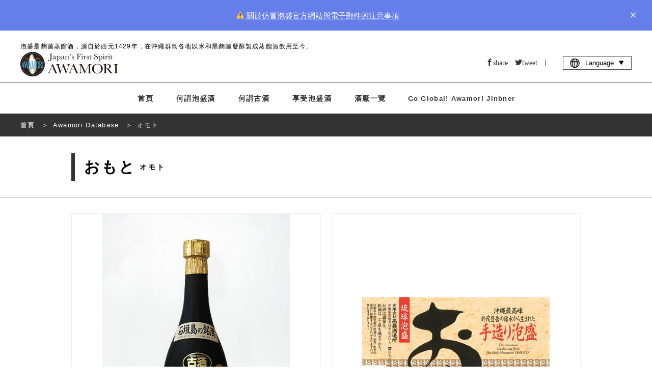

--- FILE ---
content_type: text/html; charset=UTF-8
request_url: https://okinawa-awamori.or.jp/products/823/?lang=tc
body_size: 10240
content:
<!DOCTYPE html>


<html lang="zh-TW" prefix="og: http://ogp.me/ns#">

<head><!-- header -->
  <!-- Google Tag Manager -->
  <script>
    (function(w, d, s, l, i) {
      w[l] = w[l] || [];
      w[l].push({
        'gtm.start': new Date().getTime(),
        event: 'gtm.js'
      });
      var f = d.getElementsByTagName(s)[0],
        j = d.createElement(s),
        dl = l != 'dataLayer' ? '&l=' + l : '';
      j.async = true;
      j.src =
        'https://www.googletagmanager.com/gtm.js?id=' + i + dl;
      f.parentNode.insertBefore(j, f);
    })(window, document, 'script', 'dataLayer', 'GTM-5ZF5D89');
  </script>
  <!-- End Google Tag Manager -->
  <!-- GA adop.okinawa 2019.07.30 -->
  <meta charset="UTF-8">
      <link rel="shortcut icon" href="/wp-content/themes/awamori/assets/images/common/favicon.ico?2024" type="image/x-icon">
  
    <!--alternate links-->
  <link rel=”canonical” href="/url/products/823/">
  <link rel="alternate" hreflang="x-default" href="https://okinawa-awamori.or.jp/products/823/">
  <link rel="alternate" hreflang="en" href="https://okinawa-awamori.or.jp/products/823/?lang=en">
  <link rel="alternate" hreflang="ko" href="https://okinawa-awamori.or.jp/products/823/?lang=ko">
  <link rel="alternate" hreflang="th" href="https://okinawa-awamori.or.jp/products/823/?lang=th">
  <link rel="alternate" hreflang="zh-Hant" href="https://okinawa-awamori.or.jp/products/823/lang=tc">
  <link rel="alternate" hreflang="zh-Hans" href="https://okinawa-awamori.or.jp/products/823/?lang=cn">



      <meta name="viewport" content="width=1280">
    <!--Site Desc-->
<title>琉球泡盛酒 ||  Awamori Database |   </title>
<meta name="description" content=" | 琉球泡盛酒 | Awamori Database泡盛酒趣味知識入口網站 " />
<meta property="og:title" content=" Awamori Database |   | 琉球泡盛酒"/>
<meta property="og:type" content="article"/>
<meta property="og:description" content=" | 琉球泡盛酒 | Awamori Database泡盛酒趣味知識入口網站 "/>
<meta property="og:site_name" content="琉球泡盛酒"/>
<meta property="og:image" content="https://okinawa-awamori.or.jp/wp-content/themes/awamori/assets/images/common/no-image-w.png"/>
<meta property="og:url" content="Array"/>
<meta property="og:updated_time" content="2019-02-04 02:44:19"/>
<meta name="copyright" content="沖繩酒廠公會">




<!--
<link rel="icon" type="shortcut icon" href="/favicon.ico">
<link rel="apple-touch-icon" sizes="" href="">
-->

<!--CSS-->
<link rel="stylesheet" type="text/css" href="/wp-content/themes/awamori/assets/css/reset.css" media="all">
<link rel="stylesheet" type="text/css" href="/wp-content/themes/awamori/assets/css/common.css" media="all">
<link rel="stylesheet" type="text/css" href="/wp-content/themes/awamori/assets/css/flex.css" media="all">
<link rel="stylesheet" type="text/css" href="/wp-content/themes/awamori/assets/css/style.css?20250619" media="all">
<link rel="stylesheet" type="text/css" href="/wp-content/themes/awamori/assets/css/add.css?2024" media="all">
	<link rel="stylesheet" type="text/css" href="/wp-content/themes/awamori/assets/css/mt-lang.css?2020-04-7" media="all">
  <script>(function(html){html.className = html.className.replace(/\bno-js\b/,'js')})(document.documentElement);</script>
<title>おもと &#8211; 泡盛百科</title>
<meta name='robots' content='max-image-preview:large' />
<link rel='dns-prefetch' href='//fonts.googleapis.com' />
<link href='https://fonts.gstatic.com' crossorigin rel='preconnect' />
<link rel="alternate" type="application/rss+xml" title="泡盛百科 &raquo; Feed" href="/feed/" />
<link rel="alternate" type="application/rss+xml" title="泡盛百科 &raquo; Comments Feed" href="/comments/feed/" />
<script type="text/javascript">
window._wpemojiSettings = {"baseUrl":"https:\/\/s.w.org\/images\/core\/emoji\/14.0.0\/72x72\/","ext":".png","svgUrl":"https:\/\/s.w.org\/images\/core\/emoji\/14.0.0\/svg\/","svgExt":".svg","source":{"concatemoji":"https:\/\/okinawa-awamori.or.jp\/wp-includes\/js\/wp-emoji-release.min.js?ver=6.2.8"}};
/*! This file is auto-generated */
!function(e,a,t){var n,r,o,i=a.createElement("canvas"),p=i.getContext&&i.getContext("2d");function s(e,t){p.clearRect(0,0,i.width,i.height),p.fillText(e,0,0);e=i.toDataURL();return p.clearRect(0,0,i.width,i.height),p.fillText(t,0,0),e===i.toDataURL()}function c(e){var t=a.createElement("script");t.src=e,t.defer=t.type="text/javascript",a.getElementsByTagName("head")[0].appendChild(t)}for(o=Array("flag","emoji"),t.supports={everything:!0,everythingExceptFlag:!0},r=0;r<o.length;r++)t.supports[o[r]]=function(e){if(p&&p.fillText)switch(p.textBaseline="top",p.font="600 32px Arial",e){case"flag":return s("\ud83c\udff3\ufe0f\u200d\u26a7\ufe0f","\ud83c\udff3\ufe0f\u200b\u26a7\ufe0f")?!1:!s("\ud83c\uddfa\ud83c\uddf3","\ud83c\uddfa\u200b\ud83c\uddf3")&&!s("\ud83c\udff4\udb40\udc67\udb40\udc62\udb40\udc65\udb40\udc6e\udb40\udc67\udb40\udc7f","\ud83c\udff4\u200b\udb40\udc67\u200b\udb40\udc62\u200b\udb40\udc65\u200b\udb40\udc6e\u200b\udb40\udc67\u200b\udb40\udc7f");case"emoji":return!s("\ud83e\udef1\ud83c\udffb\u200d\ud83e\udef2\ud83c\udfff","\ud83e\udef1\ud83c\udffb\u200b\ud83e\udef2\ud83c\udfff")}return!1}(o[r]),t.supports.everything=t.supports.everything&&t.supports[o[r]],"flag"!==o[r]&&(t.supports.everythingExceptFlag=t.supports.everythingExceptFlag&&t.supports[o[r]]);t.supports.everythingExceptFlag=t.supports.everythingExceptFlag&&!t.supports.flag,t.DOMReady=!1,t.readyCallback=function(){t.DOMReady=!0},t.supports.everything||(n=function(){t.readyCallback()},a.addEventListener?(a.addEventListener("DOMContentLoaded",n,!1),e.addEventListener("load",n,!1)):(e.attachEvent("onload",n),a.attachEvent("onreadystatechange",function(){"complete"===a.readyState&&t.readyCallback()})),(e=t.source||{}).concatemoji?c(e.concatemoji):e.wpemoji&&e.twemoji&&(c(e.twemoji),c(e.wpemoji)))}(window,document,window._wpemojiSettings);
</script>
<style type="text/css">
img.wp-smiley,
img.emoji {
	display: inline !important;
	border: none !important;
	box-shadow: none !important;
	height: 1em !important;
	width: 1em !important;
	margin: 0 0.07em !important;
	vertical-align: -0.1em !important;
	background: none !important;
	padding: 0 !important;
}
</style>
	<link rel='stylesheet' id='wp-block-library-css' href="/wp-includes/css/dist/block-library/style.min.css?ver=6.2.8" type='text/css' media='all' />
<link rel='stylesheet' id='classic-theme-styles-css' href="/wp-includes/css/classic-themes.min.css?ver=6.2.8" type='text/css' media='all' />
<style id='global-styles-inline-css' type='text/css'>
body{--wp--preset--color--black: #000000;--wp--preset--color--cyan-bluish-gray: #abb8c3;--wp--preset--color--white: #ffffff;--wp--preset--color--pale-pink: #f78da7;--wp--preset--color--vivid-red: #cf2e2e;--wp--preset--color--luminous-vivid-orange: #ff6900;--wp--preset--color--luminous-vivid-amber: #fcb900;--wp--preset--color--light-green-cyan: #7bdcb5;--wp--preset--color--vivid-green-cyan: #00d084;--wp--preset--color--pale-cyan-blue: #8ed1fc;--wp--preset--color--vivid-cyan-blue: #0693e3;--wp--preset--color--vivid-purple: #9b51e0;--wp--preset--gradient--vivid-cyan-blue-to-vivid-purple: linear-gradient(135deg,rgba(6,147,227,1) 0%,rgb(155,81,224) 100%);--wp--preset--gradient--light-green-cyan-to-vivid-green-cyan: linear-gradient(135deg,rgb(122,220,180) 0%,rgb(0,208,130) 100%);--wp--preset--gradient--luminous-vivid-amber-to-luminous-vivid-orange: linear-gradient(135deg,rgba(252,185,0,1) 0%,rgba(255,105,0,1) 100%);--wp--preset--gradient--luminous-vivid-orange-to-vivid-red: linear-gradient(135deg,rgba(255,105,0,1) 0%,rgb(207,46,46) 100%);--wp--preset--gradient--very-light-gray-to-cyan-bluish-gray: linear-gradient(135deg,rgb(238,238,238) 0%,rgb(169,184,195) 100%);--wp--preset--gradient--cool-to-warm-spectrum: linear-gradient(135deg,rgb(74,234,220) 0%,rgb(151,120,209) 20%,rgb(207,42,186) 40%,rgb(238,44,130) 60%,rgb(251,105,98) 80%,rgb(254,248,76) 100%);--wp--preset--gradient--blush-light-purple: linear-gradient(135deg,rgb(255,206,236) 0%,rgb(152,150,240) 100%);--wp--preset--gradient--blush-bordeaux: linear-gradient(135deg,rgb(254,205,165) 0%,rgb(254,45,45) 50%,rgb(107,0,62) 100%);--wp--preset--gradient--luminous-dusk: linear-gradient(135deg,rgb(255,203,112) 0%,rgb(199,81,192) 50%,rgb(65,88,208) 100%);--wp--preset--gradient--pale-ocean: linear-gradient(135deg,rgb(255,245,203) 0%,rgb(182,227,212) 50%,rgb(51,167,181) 100%);--wp--preset--gradient--electric-grass: linear-gradient(135deg,rgb(202,248,128) 0%,rgb(113,206,126) 100%);--wp--preset--gradient--midnight: linear-gradient(135deg,rgb(2,3,129) 0%,rgb(40,116,252) 100%);--wp--preset--duotone--dark-grayscale: url('#wp-duotone-dark-grayscale');--wp--preset--duotone--grayscale: url('#wp-duotone-grayscale');--wp--preset--duotone--purple-yellow: url('#wp-duotone-purple-yellow');--wp--preset--duotone--blue-red: url('#wp-duotone-blue-red');--wp--preset--duotone--midnight: url('#wp-duotone-midnight');--wp--preset--duotone--magenta-yellow: url('#wp-duotone-magenta-yellow');--wp--preset--duotone--purple-green: url('#wp-duotone-purple-green');--wp--preset--duotone--blue-orange: url('#wp-duotone-blue-orange');--wp--preset--font-size--small: 13px;--wp--preset--font-size--medium: 20px;--wp--preset--font-size--large: 36px;--wp--preset--font-size--x-large: 42px;--wp--preset--spacing--20: 0.44rem;--wp--preset--spacing--30: 0.67rem;--wp--preset--spacing--40: 1rem;--wp--preset--spacing--50: 1.5rem;--wp--preset--spacing--60: 2.25rem;--wp--preset--spacing--70: 3.38rem;--wp--preset--spacing--80: 5.06rem;--wp--preset--shadow--natural: 6px 6px 9px rgba(0, 0, 0, 0.2);--wp--preset--shadow--deep: 12px 12px 50px rgba(0, 0, 0, 0.4);--wp--preset--shadow--sharp: 6px 6px 0px rgba(0, 0, 0, 0.2);--wp--preset--shadow--outlined: 6px 6px 0px -3px rgba(255, 255, 255, 1), 6px 6px rgba(0, 0, 0, 1);--wp--preset--shadow--crisp: 6px 6px 0px rgba(0, 0, 0, 1);}:where(.is-layout-flex){gap: 0.5em;}body .is-layout-flow > .alignleft{float: left;margin-inline-start: 0;margin-inline-end: 2em;}body .is-layout-flow > .alignright{float: right;margin-inline-start: 2em;margin-inline-end: 0;}body .is-layout-flow > .aligncenter{margin-left: auto !important;margin-right: auto !important;}body .is-layout-constrained > .alignleft{float: left;margin-inline-start: 0;margin-inline-end: 2em;}body .is-layout-constrained > .alignright{float: right;margin-inline-start: 2em;margin-inline-end: 0;}body .is-layout-constrained > .aligncenter{margin-left: auto !important;margin-right: auto !important;}body .is-layout-constrained > :where(:not(.alignleft):not(.alignright):not(.alignfull)){max-width: var(--wp--style--global--content-size);margin-left: auto !important;margin-right: auto !important;}body .is-layout-constrained > .alignwide{max-width: var(--wp--style--global--wide-size);}body .is-layout-flex{display: flex;}body .is-layout-flex{flex-wrap: wrap;align-items: center;}body .is-layout-flex > *{margin: 0;}:where(.wp-block-columns.is-layout-flex){gap: 2em;}.has-black-color{color: var(--wp--preset--color--black) !important;}.has-cyan-bluish-gray-color{color: var(--wp--preset--color--cyan-bluish-gray) !important;}.has-white-color{color: var(--wp--preset--color--white) !important;}.has-pale-pink-color{color: var(--wp--preset--color--pale-pink) !important;}.has-vivid-red-color{color: var(--wp--preset--color--vivid-red) !important;}.has-luminous-vivid-orange-color{color: var(--wp--preset--color--luminous-vivid-orange) !important;}.has-luminous-vivid-amber-color{color: var(--wp--preset--color--luminous-vivid-amber) !important;}.has-light-green-cyan-color{color: var(--wp--preset--color--light-green-cyan) !important;}.has-vivid-green-cyan-color{color: var(--wp--preset--color--vivid-green-cyan) !important;}.has-pale-cyan-blue-color{color: var(--wp--preset--color--pale-cyan-blue) !important;}.has-vivid-cyan-blue-color{color: var(--wp--preset--color--vivid-cyan-blue) !important;}.has-vivid-purple-color{color: var(--wp--preset--color--vivid-purple) !important;}.has-black-background-color{background-color: var(--wp--preset--color--black) !important;}.has-cyan-bluish-gray-background-color{background-color: var(--wp--preset--color--cyan-bluish-gray) !important;}.has-white-background-color{background-color: var(--wp--preset--color--white) !important;}.has-pale-pink-background-color{background-color: var(--wp--preset--color--pale-pink) !important;}.has-vivid-red-background-color{background-color: var(--wp--preset--color--vivid-red) !important;}.has-luminous-vivid-orange-background-color{background-color: var(--wp--preset--color--luminous-vivid-orange) !important;}.has-luminous-vivid-amber-background-color{background-color: var(--wp--preset--color--luminous-vivid-amber) !important;}.has-light-green-cyan-background-color{background-color: var(--wp--preset--color--light-green-cyan) !important;}.has-vivid-green-cyan-background-color{background-color: var(--wp--preset--color--vivid-green-cyan) !important;}.has-pale-cyan-blue-background-color{background-color: var(--wp--preset--color--pale-cyan-blue) !important;}.has-vivid-cyan-blue-background-color{background-color: var(--wp--preset--color--vivid-cyan-blue) !important;}.has-vivid-purple-background-color{background-color: var(--wp--preset--color--vivid-purple) !important;}.has-black-border-color{border-color: var(--wp--preset--color--black) !important;}.has-cyan-bluish-gray-border-color{border-color: var(--wp--preset--color--cyan-bluish-gray) !important;}.has-white-border-color{border-color: var(--wp--preset--color--white) !important;}.has-pale-pink-border-color{border-color: var(--wp--preset--color--pale-pink) !important;}.has-vivid-red-border-color{border-color: var(--wp--preset--color--vivid-red) !important;}.has-luminous-vivid-orange-border-color{border-color: var(--wp--preset--color--luminous-vivid-orange) !important;}.has-luminous-vivid-amber-border-color{border-color: var(--wp--preset--color--luminous-vivid-amber) !important;}.has-light-green-cyan-border-color{border-color: var(--wp--preset--color--light-green-cyan) !important;}.has-vivid-green-cyan-border-color{border-color: var(--wp--preset--color--vivid-green-cyan) !important;}.has-pale-cyan-blue-border-color{border-color: var(--wp--preset--color--pale-cyan-blue) !important;}.has-vivid-cyan-blue-border-color{border-color: var(--wp--preset--color--vivid-cyan-blue) !important;}.has-vivid-purple-border-color{border-color: var(--wp--preset--color--vivid-purple) !important;}.has-vivid-cyan-blue-to-vivid-purple-gradient-background{background: var(--wp--preset--gradient--vivid-cyan-blue-to-vivid-purple) !important;}.has-light-green-cyan-to-vivid-green-cyan-gradient-background{background: var(--wp--preset--gradient--light-green-cyan-to-vivid-green-cyan) !important;}.has-luminous-vivid-amber-to-luminous-vivid-orange-gradient-background{background: var(--wp--preset--gradient--luminous-vivid-amber-to-luminous-vivid-orange) !important;}.has-luminous-vivid-orange-to-vivid-red-gradient-background{background: var(--wp--preset--gradient--luminous-vivid-orange-to-vivid-red) !important;}.has-very-light-gray-to-cyan-bluish-gray-gradient-background{background: var(--wp--preset--gradient--very-light-gray-to-cyan-bluish-gray) !important;}.has-cool-to-warm-spectrum-gradient-background{background: var(--wp--preset--gradient--cool-to-warm-spectrum) !important;}.has-blush-light-purple-gradient-background{background: var(--wp--preset--gradient--blush-light-purple) !important;}.has-blush-bordeaux-gradient-background{background: var(--wp--preset--gradient--blush-bordeaux) !important;}.has-luminous-dusk-gradient-background{background: var(--wp--preset--gradient--luminous-dusk) !important;}.has-pale-ocean-gradient-background{background: var(--wp--preset--gradient--pale-ocean) !important;}.has-electric-grass-gradient-background{background: var(--wp--preset--gradient--electric-grass) !important;}.has-midnight-gradient-background{background: var(--wp--preset--gradient--midnight) !important;}.has-small-font-size{font-size: var(--wp--preset--font-size--small) !important;}.has-medium-font-size{font-size: var(--wp--preset--font-size--medium) !important;}.has-large-font-size{font-size: var(--wp--preset--font-size--large) !important;}.has-x-large-font-size{font-size: var(--wp--preset--font-size--x-large) !important;}
.wp-block-navigation a:where(:not(.wp-element-button)){color: inherit;}
:where(.wp-block-columns.is-layout-flex){gap: 2em;}
.wp-block-pullquote{font-size: 1.5em;line-height: 1.6;}
</style>
<link rel='stylesheet' id='twentyseventeen-fonts-css' href='https://fonts.googleapis.com/css?family=Libre+Franklin%3A300%2C300i%2C400%2C400i%2C600%2C600i%2C800%2C800i&#038;subset=latin%2Clatin-ext' type='text/css' media='all' />
<link rel='stylesheet' id='twentyseventeen-style-css' href="/wp-content/themes/awamori/style.css?ver=6.2.8" type='text/css' media='all' />
<!--[if lt IE 9]>
<link rel='stylesheet' id='twentyseventeen-ie8-css' href="/wp-content/themes/awamori/assets/css/ie8.css?ver=1.0" type='text/css' media='all' />
<![endif]-->
<!--[if lt IE 9]>
<script type='text/javascript' src="/wp-content/themes/awamori/assets/js/html5.js?ver=3.7.3" id='html5-js'></script>
<![endif]-->
<script type='text/javascript' src="/wp-includes/js/jquery/jquery.min.js?ver=3.6.4" id='jquery-core-js'></script>
<script type='text/javascript' src="/wp-includes/js/jquery/jquery-migrate.min.js?ver=3.4.0" id='jquery-migrate-js'></script>
<link rel="https://api.w.org/" href="/wp-json/" /><link rel="EditURI" type="application/rsd+xml" title="RSD" href="/xmlrpc.php?rsd" />
<link rel="wlwmanifest" type="application/wlwmanifest+xml" href="/wp-includes/wlwmanifest.xml" />
<meta name="generator" content="WordPress 6.2.8" />
<link rel="canonical" href="https://okinawa-awamori.or.jp/products/823/" />
<link rel='shortlink' href="https://okinawa-awamori.or.jp/?p=3870" />
<link rel="alternate" type="application/json+oembed" href="/wp-json/oembed/1.0/embed?url=https%3A%2F%2Fokinawa-awamori.or.jp%2Fproducts%2F823%2F" />
<link rel="alternate" type="text/xml+oembed" href="/wp-json/oembed/1.0/embed?url=https%3A%2F%2Fokinawa-awamori.or.jp%2Fproducts%2F823%2F&#038;format=xml" />
<style type="text/css">.recentcomments a{display:inline !important;padding:0 !important;margin:0 !important;}</style></head>

<body id="body">
  <!-- Google Tag Manager (noscript) -->
  <noscript><iframe src="https://www.googletagmanager.com/ns.html?id=GTM-5ZF5D89" height="0" width="0" style="display:none;visibility:hidden"></iframe></noscript>
  <!-- End Google Tag Manager (noscript) -->
  <!----><style>
    body.banner-visible {
        padding-top: 60px;
        margin-top: -60px;
    }

    body.banner-visible.zero {
        margin-top: 0;
        padding-top: 0;
        transition: padding 0.3s ease;
    }

    .top-banner {
        /* background: linear-gradient(135deg, #667eea 0%, #764ba2 100%); */
        background-color: #667eea;
        color: white;
        padding: 18px 20px;
        display: flex;
        align-items: center;
        justify-content: space-between;
        z-index: 1000;
        transform: translateY(0);
        transition: transform 0.3s ease;
    }

    .top-banner.hidden {
        position: fixed;
        top: 0;
        left: 0;
        right: 0;
        transform: translateY(-100%);
    }

    .banner-content {
        display: flex;
        align-items: center;
        justify-content: center;
        gap: 20px;
        flex: 1;
    }

    .banner-text {
        font-size: 15px;
        line-height: 1.4;
    }

    .banner-text a {
        color: #fff;
        text-decoration: underline;
    }

    .close-btn {
        background: none;
        border: none;
        color: white;
        font-size: 24px;
        cursor: pointer;
        padding: 0 10px;
        line-height: 1;
        opacity: 0.8;
        transition: opacity 0.2s;
    }

    .close-btn:hover {
        opacity: 1;
    }

    @media (max-width: 768px) {
        .banner-content {
            flex-direction: column;
            align-items: flex-start;
            gap: 12px;
        }

        .banner-text {
            font-size: 14px;
        }

        body.banner-visible {
            /* padding-top: 100px; */
        }
    }
</style>
        <div id="topBanner" class="top-banner" style="display: none;">
            <div class="banner-content">
                <span class="banner-text"><a href="/pickup/7654/">⚠️ 關於仿冒泡盛官方網站與電子郵件的注意事項</a></span>
            </div>
            <button class="close-btn" onclick="closeBanner()" aria-label="close">×</button>
        </div>

<script>
    // ページ読み込み時の処理
    window.addEventListener('DOMContentLoaded', function() {
        if (sessionStorage.getItem('bannerClosed') !== 'true') {
            showBanner();
        }
    });

    function showBanner() {
        const banner = document.getElementById('topBanner');
        const body = document.body;

        banner.style.display = 'flex';
        banner.classList.remove('hidden');
        body.classList.add('banner-visible');
    }

    function closeBanner() {
        const banner = document.getElementById('topBanner');
        const body = document.body;

        banner.classList.add('hidden');
        body.classList.add('zero');
        sessionStorage.setItem('bannerClosed', 'true');

        setTimeout(() => {
            banner.style.display = 'none';
        }, 300);
    }
</script>
<!-- ▶︎ navigation/global-navi -->
<header>
    <div class="header-top">
        <div class="header-inner">
                            <h1>泡盛是麴菌蒸餾酒，源自於西元1429年，在沖繩群島各地以米和黑麴菌發酵製成蒸餾酒飲用至今。</h1>
                        <div class="header-contents">
                <div class="header-logo">
                                            <a href="/"><img src="/wp-content/themes/awamori/assets/images/common/header-logo2.svg"></a>
                    
                    <div class="new-header-language">
                        <a class="no-param"><i class="icon-global"></i>Language &nbsp;</a>
                        <nav>
                            <a class="no-param" href="?lang=jp">日本語</a>
                            <a class="no-param" href="?lang=en">English</a>
                            <a class="no-param" href="?lang=tc">繁體中文</a>
                            <a class="no-param" href="?lang=cn">简体中文</a>
                            <a class="no-param" href="?lang=ko">한국어</a>
                            <a class="no-param" href="?lang=th">ภาษาไทย</a>
                        </nav>
                    </div>

                    <a class="new-menu-trigger" href="#"><span></span><span></span><span></span>
                        <p>MENU</p>
                    </a>
                </div>


                <div class="header-media">

                    <div class="header-icon no-param">

                                                
                        
                            <a class="icon-facebook no-param" target="_blank" href="//www.facebook.com/sharer.php?src=bm&u=https://okinawa-awamori.or.jp/products/823/&t=おもと">share</a>
                            <a class="icon-twitter no-param" target="_blank" href="//twitter.com/share?text=おもと&url=https://okinawa-awamori.or.jp/products/823/&via=RyukyuAwamori">tweet</a>
                            <p>|</p>
                        

                    </div>

                    <div class="header-search">
                                                
                            <!--
<form role="search" method="get" id="searchform" action="/?lang=tc">
	<input type="text" placeholder="SEARCH" name="s" id="s" value=""></input>
	<a class="icon-search no-param" onclick="javascript:searchform.submit();return false;"></a>
</form>
-->
                                            </div>

                    <div class="header-language">
                        <a class="no-param"><i class="icon-global"></i>Language &nbsp;<i class="icon-play3 deg90"></i></a>
                        <nav>
                            <a class="no-param" href="?lang=jp">日本語</a>
                            <a class="no-param" href="?lang=en">English</a>
                            <a class="no-param" href="?lang=tc">繁體中文</a>
                            <a class="no-param" href="?lang=cn">简体中文</a>
                            <a class="no-param" href="?lang=ko">한국어</a>
                            <a class="no-param" href="?lang=th">ภาษาไทย</a>

                        </nav>
                    </div>

                </div>
                <!--/header-media-->

            </div>
            <!--/header-contents-->
        </div>
        <!--/header-inner-->
    </div>
    <!--/header-top-->


    <nav class="inner">
                    <a href="/?lang=tc" class="nav-home no-param">首頁</a>
                        <a href="/awamori/" class="nav-about">何謂泡盛酒</a>
        <a href="/kusu/" class="nav-kusu">何謂古酒</a>
        <a href="/enjoy/" class="nav-enjoy">享受泡盛酒</a>
                    <a href="/distilleries/" class="nav-enjoy">酒廠一覽</a>
        
        
                            <a href="/jinbner/" class="nav-pickup" style="font-size: 13px;">Go Global! Awamori Jinbner</a>
            </nav>

</header>
<!-- navigation/global-navi ◀︎ --><!--single-products.php-->

<div class="main">

	<section class="full dark-bread ">

		<!--
object(stdClass)#1173 (37) {
  ["product_id"]=>
  string(3) "823"
  ["brewery"]=>
  string(2) "43"
  ["brewery_id"]=>
  string(4) "2477"
  ["name"]=>
  string(9) "おもと"
  ["kana"]=>
  string(9) "オモト"
  ["roma"]=>
  string(0) ""
  ["name_cn"]=>
  string(0) ""
  ["name_tc"]=>
  string(0) ""
  ["name_en"]=>
  string(0) ""
  ["name_ko"]=>
  string(0) ""
  ["name_th"]=>
  string(0) ""
  ["pict1"]=>
  string(0) ""
  ["pict2"]=>
  string(0) ""
  ["alc"]=>
  string(0) ""
  ["volume"]=>
  string(3) "720"
  ["jan"]=>
  string(0) ""
  ["class"]=>
  string(1) "0"
  ["package"]=>
  string(1) "0"
  ["memo"]=>
  string(0) ""
  ["old"]=>
  string(0) ""
  ["old_text"]=>
  string(0) ""
  ["notax_price"]=>
  string(0) ""
  ["price"]=>
  string(1) "-"
  ["desc_jp"]=>
  string(513) "沖縄県内で最高峰の於茂登連山の天然水を使い、昔ながらの技法で造り上げた古酒。3年古酒51%に、一般酒をブレンドし、直火式地釜蒸留による一般酒の香ばしい香りと、まろやかで奥深い古酒の風味が絶妙に合わさり、古酒100%よりも甘みが多く感じられる泡盛に仕上がっています。古酒の旨味を存分に楽しめるアルコール度数43度。高嶺酒造渾身の一滴を家庭で楽しめる720mlです。"
  ["koji"]=>
  NULL
  ["shikomi"]=>
  NULL
  ["distill"]=>
  NULL
  ["storage"]=>
  NULL
  ["preparation_water"]=>
  string(0) ""
  ["preparation_water_roma"]=>
  string(0) ""
  ["brending_water"]=>
  string(0) ""
  ["brending_water_roma"]=>
  string(0) ""
  ["desc_en"]=>
  string(0) ""
  ["desc_cn"]=>
  string(0) ""
  ["desc_tc"]=>
  string(0) ""
  ["desc_ko"]=>
  string(0) ""
  ["desc_th"]=>
  string(0) ""
}
--><!--
-->
<!-- ▶︎ inc/breadcrumb-detail -->

		<nav class="bread dark text-white">
			<ol itemscope itemtype="http://schema.org/BreadcrumbList">

			  <li itemprop="itemListElement" itemscope itemtype="http://schema.org/ListItem">
			    <a itemprop="item" href="/">
			    <span itemprop="name">首頁</span></a>
			    <meta itemprop="position" content="1" />
			  </li>

			  <li itemprop="itemListElement" itemscope itemtype="http://schema.org/ListItem">
			    <a itemprop="item" href="/products/" data="products">
			    <span itemprop="name">Awamori Database</span></a>
			    <meta itemprop="position" content="2" />
			  </li>

			  <li itemprop="itemListElement" itemscope itemtype="http://schema.org/ListItem">
			    <a itemprop="item" class="no-param">
			    <span itemprop="name">オモト</span></a>
			    <meta itemprop="position" content=3" />
			  </li>

			</ol>
		</nav>

<!-- inc/breadcrumb ◀︎ -->

	</section>

	<section class="full padding-top30 padding-bottom30 border-bottom">
		<div class="inner-1000">
			<h1>おもと<span>オモト</span></h1>
		</div>
	</section>



	<section class="inner-1000 padding-bottom30 padding-top30">

		<div class="product-image">
			<div class="item-image">
				<img src="/wp-content/themes/awamori/assets/images/product_img/823.jpg">
			</div>

			<div class="label-image">
				<img src="/wp-content/themes/awamori/assets/images/product_label_img/823_L.jpg">
			</div>

		</div>

		<p class="padding-bottom30 padding-top30">
			沖縄県内で最高峰の於茂登連山の天然水を使い、昔ながらの技法で造り上げた古酒。3年古酒51%に、一般酒をブレンドし、直火式地釜蒸留による一般酒の香ばしい香りと、まろやかで奥深い古酒の風味が絶妙に合わさり、古酒100%よりも甘みが多く感じられる泡盛に仕上がっています。古酒の旨味を存分に楽しめるアルコール度数43度。高嶺酒造渾身の一滴を家庭で楽しめる720mlです。		</p>

		<table>
			<tr>
				<th>酒造所名</th>
				<td><a href="/distilleries/takamine" style="text-decoration:underline;">有限会社髙嶺酒造所</a></td>
			</tr>
			<tr>
				<th>内容量</th>
				<td>720 ml</td>
			</tr>
		</table>
		<div class="productsList">
			<h3 class="productsList-title">有限会社髙嶺酒造所<br class="sp-only"> 商品一覧</h3>
			<div class="productsList-pagination"></div>

			<div class="productsList-item">
			</div>
		</div>
	</section>

	<section>
		<a href="/labels/" class="button dark prev center-item no-param">他の酒造所の商品を見る</a>
	</section>
	

</div><!-- .main -->
<script>
	const productData = [{"product_id":"810","name":"\u304b\u3073\u3089","name_jp":"\u6709\u9650\u4f1a\u793e\u9ad9\u5dba\u9152\u9020\u6240","volume":"1800"},{"product_id":"811","name":"\u304b\u3073\u3089","name_jp":"\u6709\u9650\u4f1a\u793e\u9ad9\u5dba\u9152\u9020\u6240","volume":"720"},{"product_id":"812","name":"\u304b\u3073\u3089","name_jp":"\u6709\u9650\u4f1a\u793e\u9ad9\u5dba\u9152\u9020\u6240","volume":"180"},{"product_id":"813","name":"\u65bc\u8302\u767b","name_jp":"\u6709\u9650\u4f1a\u793e\u9ad9\u5dba\u9152\u9020\u6240","volume":"1800"},{"product_id":"814","name":"\u65bc\u8302\u767b","name_jp":"\u6709\u9650\u4f1a\u793e\u9ad9\u5dba\u9152\u9020\u6240","volume":"720"},{"product_id":"815","name":"\u65bc\u8302\u767b","name_jp":"\u6709\u9650\u4f1a\u793e\u9ad9\u5dba\u9152\u9020\u6240","volume":"600"},{"product_id":"816","name":"\u65bc\u8302\u767b","name_jp":"\u6709\u9650\u4f1a\u793e\u9ad9\u5dba\u9152\u9020\u6240","volume":"360"},{"product_id":"817","name":"\u65bc\u8302\u767b","name_jp":"\u6709\u9650\u4f1a\u793e\u9ad9\u5dba\u9152\u9020\u6240","volume":"100"},{"product_id":"818","name":"\u9ad8\u5dba","name_jp":"\u6709\u9650\u4f1a\u793e\u9ad9\u5dba\u9152\u9020\u6240","volume":"1800"},{"product_id":"819","name":"\u9ad8\u5dba","name_jp":"\u6709\u9650\u4f1a\u793e\u9ad9\u5dba\u9152\u9020\u6240","volume":"600"},{"product_id":"820","name":"\u65bc\u8302\u767b\u300c\u708e\u300d","name_jp":"\u6709\u9650\u4f1a\u793e\u9ad9\u5dba\u9152\u9020\u6240","volume":"1800"},{"product_id":"821","name":"\u65bc\u8302\u767b\u300c\u708e\u300d","name_jp":"\u6709\u9650\u4f1a\u793e\u9ad9\u5dba\u9152\u9020\u6240","volume":"720"},{"product_id":"822","name":"\u304a\u3082\u3068","name_jp":"\u6709\u9650\u4f1a\u793e\u9ad9\u5dba\u9152\u9020\u6240","volume":"1800"},{"product_id":"823","name":"\u304a\u3082\u3068","name_jp":"\u6709\u9650\u4f1a\u793e\u9ad9\u5dba\u9152\u9020\u6240","volume":"720"},{"product_id":"824","name":"\u304a\u3082\u3068","name_jp":"\u6709\u9650\u4f1a\u793e\u9ad9\u5dba\u9152\u9020\u6240","volume":"180"},{"product_id":"825","name":"\u9ed2\u771f\u73e0\u306e\u3075\u308b\u3055\u3068","name_jp":"\u6709\u9650\u4f1a\u793e\u9ad9\u5dba\u9152\u9020\u6240","volume":"720"},{"product_id":"826","name":"\u9ed2\u771f\u73e0\u306e\u3075\u308b\u3055\u3068","name_jp":"\u6709\u9650\u4f1a\u793e\u9ad9\u5dba\u9152\u9020\u6240","volume":"180"},{"product_id":"827","name":"\u304a\u3082\u30682003\u5e74","name_jp":"\u6709\u9650\u4f1a\u793e\u9ad9\u5dba\u9152\u9020\u6240","volume":"720"},{"product_id":"828","name":"\u304a\u3082\u30686\u5e74\u53e4\u9152","name_jp":"\u6709\u9650\u4f1a\u793e\u9ad9\u5dba\u9152\u9020\u6240","volume":"720"},{"product_id":"829","name":"\u862d\u9675\u306e\u7f8e\u9152","name_jp":"\u6709\u9650\u4f1a\u793e\u9ad9\u5dba\u9152\u9020\u6240","volume":"720"}];
</script>
<script src="/wp-content/themes/awamori/assets/js/productlist.js?asa"></script>


<!-- ▶︎ footer -->
<div style="background-color: white">
    <div class="inner right padding-top20">
        <a href="#body" class="go-page-top no-param">&and;</a>
    </div>
</div>

<!-- ▶︎ footer/footer-jp -->
<style>
	footer .contents {
		padding: 1em 10px 2em 10px;
	}

	._sns-lists._sp {
		display: none;
	}

	._sns-lists .sns-list {
		width: 200px;
		height: 35px;
		display: flex;
		align-items: center;
		border-radius: 35px;
		background-color: #fff;
		margin-bottom: 7px;
		padding: 0 0 0 0.5em !important;
		opacity: 1;
		transition: opacity 0.3s;

		.no-param {
			margin-left: 0 !important;
		}

		._txt {
			display: inline-block;
			padding-left: 0.5em;
			font-size: 12px;
		}

		&:hover {
			color: #333;
			opacity: 0.7;
		}
	}

	@media(min-width:851px) {
		._sns-lists {
			margin-top: 5px;
		}
	}

	@media(max-width:850px) and (min-width:541px) {
		._sns-lists._sp {
			margin-top: 30px;
			position: relative;
			z-index: 10;
			display: flex;
			flex-wrap: wrap;
			column-gap: 0.5em;
			width: calc(100vw - 40px);

			.sns-list {
				color: #333;
			}
		}
	}

	@media(max-width:540px) {
		._sns-lists._sp {
			.sns-list {
				max-width: 250px;
				width: 100%;
				margin: 0 auto 7px;
				color: #333;
			}
		}

		footer .contents .contents-inner-flex .footer-logo {
			padding: 1em 0;

			._footer-logo {
				width: calc(54vw - 40px);
			}
		}

		._sns-lists._sp {
			display: block;
			margin-top: 15px
		}
	}
</style>
<footer>

	<nav>
		<div class="inner footer-nav">
			<div>
				

				

								<a href="/awamori/">何謂泡盛酒</a>
				<a href="/kusu/">何謂古酒</a>
				<a href="/enjoy/">享受泡盛酒</a>
				<!--<a href="/area/">地區</a>-->
			</div>

			<div>
				<a href="/distilleries/">酒廠一覽</a>
				<a href="/area/">地區</a>
				<!--
			<a href="/search/">泡盛を探す</a>
			<a href="" class="sub"></a>
			<a href="" class="sub"></a>
-->
			</div>

			<div>
				<a href="/about/">沖繩酒廠公會</a>
				<a href="/privacy/">隱私權政策</a>

							</div>

			<div class="footer-icon">

									<a class="no-param" href="?lang=jp">JP</a>
					<a class="no-param" href="?lang=en">EN</a>
					<a class="no-param" href="?lang=cn">CN</a>
					<a class="no-param" href="?lang=tc">TC</a>
					<a class="no-param" href="?lang=ko">KO</a>
					<a class="no-param" href="?lang=th">TH</a>
				
			</div>

		</div>
	</nav>


	<div class="contents">
		<div class="inner contents-inner-flex">

			<div class="footer-logo">
									<a href="/"><img src="/wp-content/themes/awamori/assets/images/common/header-logo2.svg"></a>
								
				<div class="sp-awamori-hyakka">
					<!--<img src="/wp-content/themes/awamori/assets/images/common/awamori-hyakka.svg">-->
				</div>
			</div>

							<div class="flex flex-center row-nowrap sp-footer-lang">
					<a class="no-param" href="?lang=jp">JP</a>
					<a class="no-param" href="?lang=en">EN</a>
					<a class="no-param" href="?lang=cn">CN</a>
					<a class="no-param" href="?lang=tc">TC</a>
					<a class="no-param" href="?lang=ko">KO</a>
					<a class="no-param" href="?lang=th">TH</a>
				</div>
			
			<ul>
				<li>20歲以上才可飲酒。</li>
				<li>法律禁止酒駕，酒後不開車，安全有保障。</li>
				<li>懷孕或哺乳期飲酒，有可能對胎兒或幼兒的發育造成不良影響。</li>
			</ul>
			<div class="awamori-hyakka">
				<!--<img src="/wp-content/themes/awamori/assets/images/common/awamori-hyakka.svg">-->
			</div>

		</div>
	</div>

	<div class="copyright">
		<small>&copy; 2018 沖繩酒廠公會</small>
	</div>
</footer>
<!-- footer/footer-jp ◀︎ -->
<!-- Script -->
<script src="/wp-content/themes/awamori/assets/js/jquery-2.2.4.min.js"></script>
<script src="/wp-content/themes/awamori/assets/js/site.js"></script>
<script src="https://cdnjs.cloudflare.com/ajax/libs/fancybox/3.5.7/jquery.fancybox.min.js" ></script>
<link rel="stylesheet" type="text/css" href="https://cdnjs.cloudflare.com/ajax/libs/fancybox/3.2.5/jquery.fancybox.min.css" media="screen">
<script>
$(function(){


    // 基本構成
    $('.fancybox').fancybox();


    $("a").each(function() {
        var obj = jQuery(this);
        var link = obj.attr("href");
        if(obj.closest('.article-pagenation').length === 0 && !obj.hasClass("no-param")) {
            obj.attr("href" , link + "?lang=tc");
        }
    });


});



</script>
<style>
	#wpadminbar{display:none;}
</style>
</body>
</html><!-- footer ◀︎-->


--- FILE ---
content_type: text/css
request_url: https://okinawa-awamori.or.jp/wp-content/themes/awamori/assets/css/mt-lang.css?2020-04-7
body_size: 2804
content:
@charset "UTF-8";

/************************************************
  言語別
************************************************/

*:lang(zh-CN){
font-family:"Microsoft YaHei", "微软雅黑",'SimSun', sans-serif;
}
*:lang(zh-TW){
font-family:"Microsoft JhengHei", "微軟正黑體", 'PMingLiU' , sans-serif;
}




p:lang(th){
    text-align:left;
}

@media(max-width: 767px){
    header > nav.active a{
        padding:0.7em;
    }
}


.white{
    color:#FFF !important;
}
.awamori-content-top-content h2:lang(en-US),
.awamori-content-top-content h2:lang(zh-CN),
.awamori-content-top-content h2:lang(ko),
.awamori-content-top-content h2:lang(th),
.awamori-content-top-content h2:lang(zh-TW)
{
    font-size:30px;
    letter-spacing: 0.1em;
}

.koji .awamori-content-sub-content.inner-1000:lang(en-US),
.kusu .awamori-content-sub-content.inner-1000:lang(en-US),
.left .awamori-content-sub-content.inner-1000,
.koji .awamori-content-sub-content.inner-1000:lang(zh-CN),
.kusu .awamori-content-sub-content.inner-1000:lang(zh-CN),
.koji .awamori-content-sub-content.inner-1000:lang(zh-TW),
.kusu .awamori-content-sub-content.inner-1000:lang(zh-TW),
.koji .awamori-content-sub-content.inner-1000:lang(ko),
.kusu .awamori-content-sub-content.inner-1000:lang(ko),
.koji .awamori-content-sub-content.inner-1000:lang(th),
.kusu .awamori-content-sub-content.inner-1000:lang(th)
{
    max-width:500px;
    margin:0 0 0 7%;
}

@media(max-width:767px){
    .left .awamori-content-sub-content.inner-1000,
    .koji .awamori-content-sub-content.inner-1000:lang(en-US),
    .kusu .awamori-content-sub-content.inner-1000:lang(en-US),
    .koji .awamori-content-sub-content.inner-1000:lang(zh-CN),
    .kusu .awamori-content-sub-content.inner-1000:lang(zh-CN),
    .koji .awamori-content-sub-content.inner-1000:lang(zh-TW),
    .kusu .awamori-content-sub-content.inner-1000:lang(zh-TW),
    .koji .awamori-content-sub-content.inner-1000:lang(ko),
    .kusu .awamori-content-sub-content.inner-1000:lang(ko),
    .koji .awamori-content-sub-content.inner-1000:lang(th),
    .kusu .awamori-content-sub-content.inner-1000:lang(th)
    {margin:0;}

}

.awamori-content-sub-content.inner-1000 h2:lang(en-US),
.awamori-content-sub-content.inner-1000 h2:lang(zh-CN),
.awamori-content-sub-content.inner-1000 h2:lang(ko)
{
    font-size:22px;
    letter-spacing: 0.05em;
}
.awamori-content-sub-content.inner-1000 p:lang(en-US){
    font-size:14px;
    line-height:1.3em;
    text-align:left;
}

@media(max-width:767px){
    .awamori-content-sub-content.inner-1000 h2:lang(en-US),
    .awamori-content-sub-content.inner-1000 p:lang(en-US),
    .awamori-content-sub-content.inner-1000 h2:lang(zh-CN),
    .awamori-content-sub-content.inner-1000 p:lang(zh-CN),
    .awamori-content-sub-content.inner-1000 h2:lang(zh-TW),
    .awamori-content-sub-content.inner-1000 p:lang(zh-TW),
    .awamori-content-sub-content.inner-1000 h2:lang(ko),
    .awamori-content-sub-content.inner-1000 p:lang(ko),
    .awamori-content-sub-content.inner-1000 h2:lang(th),
    .awamori-content-sub-content.inner-1000 p:lang(th)
    {color:#FFF;}

    .awamori-content-sub-content.inner-1000 p:lang(th){font-size:14px;}



}






@media(max-width:1000px){
section.awamori-content.awamori-content-sub .awamori-content-sub-content{
    width: 55%;
    position: absolute;
}
}


@media(max-width:480px){
    .awamori-content-sub-content.inner-1000 p:lang(th){font-size:3.2vmin;}
}




.bg-white{
    background:#FFF !important;
}


section.awamori-banner .awamori-link-box a:not(:lang(ja-JP)){
padding:50px 30px;
text-align:center;
display: -webkit-flex; display: -ms-flexbox; display: flex;
-ms-flex-flow:column nowrap; flex-flow:column nowrap;
-webkit-justify-content: center;-ms-flex-pack: center;justify-content: center;
-webkit-align-items: center;  -ms-flex-align: center; align-items: center;
}

section.awamori-banner .awamori-link-box a h2.mt-h2{
    font-size:25px;
    line-height:1.2em;
    font-weight:500;
    letter-spacing: 0.1em;
    padding:1em 0;
    text-align:center;
}

.awamori-banner .awamori-link-box a button.more:not(:lang(ja-JP)){
    bottom:3em;
display: -webkit-flex; display: -ms-flexbox; display: flex;
-webkit-justify-content: center;-ms-flex-pack: center;justify-content: center;
-webkit-align-items: center;  -ms-flex-align: center; align-items: center;
margin-left:0;
}

@media(max-width:600px){
    section.awamori-banner .awamori-link-box a .content{
        width:100%;
    }
    .awamori-banner .awamori-link-box a button.more:not(:lang(ja-JP)){
        bottom:2em;
        width:50%;
        position: relative;
        margin:0;
        text-align:center;
        display:inline-block;
    }

}



/* top map-link */

.Map-link-wrap{
    width:100%;
    position:relative;
}

.Map-link-wrap .map-img{
    width:100%;
    position:relative;
}

.Map-link-wrap .map-img img{
    width:100%;
    height:auto;
}

.Map-link-wrap .click-anchor a{
    background: #333;
    color: #FFF;
    text-align: center;
    position: absolute;
    font-size: 12px;
    display: block;
    width: 20%;
    height: 20px;
    line-height: 20px;
    letter-spacing: 0.05em
}




@media(max-width:480px){
    .Map-link-wrap .click-anchor a{font-size:3vmin;}

}
.dropshadow{
    filter: drop-shadow(0 0 2px rgba(255,255,255,1));
}
.awamori-content-sub-content p:lang(th){
color:#111;
}
.awamori-content-sub-content.link-white p:lang(th){
color:#FFF;
}


.Map-link-wrap .click-anchor a:after{
                content: "";
                width: 10px;
                height: 10px;
                border-top: 10px solid #333;
                border-right: 10px solid transparent;
                border-bottom: 7px solid transparent;
                border-left: 10px solid transparent;
                position: absolute;
                top: 20px;
                left:calc(50% - 5px);
            }

            .Map-link-wrap .click-anchor a.kumejima{
                top:calc(100% - 95%);
                left:calc(50% - 47%);
            }

            .Map-link-wrap .click-anchor a.miyako{
                top:calc(100% - 95%);
                right:calc(100% - 90%);
            }

            .Map-link-wrap .click-anchor a.hokubu{
                top:calc(100% - 93%);
                left:calc(100% - 60%);
            }

            .Map-link-wrap .click-anchor a.chubu{
                top:calc(100% - 54%);
                left:calc(100% - 80%);
            }

            .Map-link-wrap .click-anchor a.naha{
                top:calc(100% - 29%);
                left:calc(100% - 83%);
            }

            .Map-link-wrap .click-anchor a.yaima{
                top:calc(100% - 40%);
                right:calc(100% - 73%);
            }


footer nav .footer-nav > div.footer-icon{

}
footer nav .footer-nav > div.footer-icon a{
    padding:0 1em;
}
footer nav .footer-nav > div.footer-icon a:not(:last-child),
footer .sp-footer-lang a:not(:last-child){
    border-right:1px solid #333;

}

footer .sp-footer-lang{
    width:95%;
    margin:0 auto;
    padding-bottom:2em;
}

footer .sp-footer-lang a{
    padding:0 1em ;
    color:#333;
    font-size:4vmin;
}

@media(min-width:540px){
    .sp-footer-lang{display:none;}
    .contents-inner-flex{
        -ms-flex-flow:column nowrap; flex-flow:column nowrap;
    }
}

@media(max-width:850px){
    header > nav{height:auto;padding-top:1em;}
    
    header > nav > *{width:100%;text-align:center;padding:0;}

}

@media(max-width:767px){
    .awamori-content-sub-content.inner-1000,.awamori-content-sub-content.inner-1000 > *{
        width:100% !important;
        max-width:100% !important;
    }
}


    .main p:lang(th){line-height:1.4em;}


/*

*/
.top-news-section{
    padding:0.9em 10px;
    border-bottom:1px solid #ccc;
}

.first_news{
    display: -webkit-flex; display: -ms-flexbox; display: flex;
    -webkit-justify-content: flex-start;-ms-flex-pack: start;justify-content: flex-start;
    -ms-flex-flow:row nowrap; flex-flow:row nowrap;
    -webkit-align-items: center;  -ms-flex-align: center; align-items: center;
    position:relative;
}


.first_news p{
    padding-right:1em;
    border-right:1px solid #ccc;
    font-weight:100;
    font-size:18px;
}

.first_news a.detail{
    display: -webkit-flex; display: -ms-flexbox; display: flex;
-webkit-justify-content: center;-ms-flex-pack: center;justify-content: center;
-webkit-align-items: center;  -ms-flex-align: center; align-items: center;
    color:#333;
    text-decoration:none;
    padding-left:1em;
    padding-right:120px;
}
.first_news a.detail:hover{
    color:#f00;
}

.first_news a.more{
    font-size:14px;
    position:absolute;
    right:0;
    padding:0.5em 1em;
    border:#333;
    background:#333;
    color:#fff;
    border:1px solid #333;
display : -webkit-inline-box; display : -ms-inline-flexbox; display : -webkit-inline-flex; display : inline-flex;
-webkit-justify-content: center;-ms-flex-pack: center;justify-content: center;
-webkit-align-items: center;  -ms-flex-align: center; align-items: center;
text-align:center;
}
.first_news a.more:after{
    content:"\03e";
    margin-left:1em;
}
.first_news a.more:hover{
    background:#fff;
    color:#333;
}

@media(max-width:767px){
    .first_news{
        display: -webkit-flex; display: -ms-flexbox; display: flex;
        -webkit-justify-content: flex-start;-ms-flex-pack: start;justify-content: flex-start;
        -ms-flex-flow:column wrap; flex-flow:column wrap;
        -webkit-align-items: flex-start; align-items: flex-start;
    }
    .first_news p{
        display:inline-block;
    }
    .first_news a.detail{
        display:block !important;
        width:100% !important;
        position:relative !important;
        padding:0 !important;
    }
    .first_news a.more{
        position:relative !important;
        left:calc(100% - 30vw);
        margin-top:0.5em;
    }

.top-news-section .inner-1000{
    padding-right:0;
    padding-left:0;
}

}











/* TopSlider */
.top-slider-bg{
    width:100%;
    height:600px;
display : -webkit-inline-box; display : -ms-inline-flexbox; display : -webkit-inline-flex; display : inline-flex;
-webkit-justify-content: center;-ms-flex-pack: center;justify-content: center;
-webkit-align-items: center;  -ms-flex-align: center; align-items: center;

}

.top-slider-bg h2{
    filter: drop-shadow(4px 4px 6px rgba(0,0,0,2.5));
    max-width:600px;
    color:#fff;
    font-size:40px;
    text-align:center;
}


.top-slider-bg.mid{
    background:url(/wp-content/themes/awamori/assets/images/common/story-mid-top.jpg) 50% 50% no-repeat;
    background-size:cover;
}
.top-slider-bg.miyako{
    background:url(/wp-content/themes/awamori/assets/images/common/story-miyako-top.jpg) 50% 50% no-repeat;
    background-size:cover;
}
.top-slider-bg.north{
    background:url(/wp-content/themes/awamori/assets/images/common/story-north-top.jpg) 50% 50% no-repeat;
    background-size:cover;
}
.top-slider-bg.awamori{
    background:url(/wp-content/themes/awamori/assets/images/common/mt-top-awamori.jpg) 50% 50% no-repeat;
    background-size:cover;
}
.top-slider-bg.kusu{
    background:url(/wp-content/themes/awamori/assets/images/common/mt-top-kusu.jpg) 50% 50% no-repeat;
    background-size:cover;
}
.top-slider-bg.enjoy{
    background:url(/wp-content/themes/awamori/assets/images/common/mt-top-enjoy.jpg) 50% 50% no-repeat;
    background-size:cover;
}

.top-slider-bg.label{
    background:url(/wp-content/themes/awamori/assets/images/common/mt-top-label.jpg) 50% 50% no-repeat;
    background-size:cover;
}
.top-slider-bg.movie{
    background:url(/wp-content/themes/awamori/assets/images/common/mt-top-movie.jpg) 50% 50% no-repeat;
    background-size:cover;
}

.awamori-content-top-content p{
    max-width:500px;
}
@media(max-width:767px){
    .top-slider-bg.awamori{
        background:url(/wp-content/themes/awamori/assets/images/common/mt-top-awamori.jpg) 81% 50% no-repeat;
    }
    .top-slider-bg.kusu{
        background:url(/wp-content/themes/awamori/assets/images/common/mt-top-kusu.jpg) 40% 50% no-repeat;
        background-size:cover;
    }
    .top-slider-bg.movie{
        background:url(/wp-content/themes/awamori/assets/images/common/mt-top-movie.jpg) 61% 50% no-repeat;
    }
}

section.top-section{
    display: -webkit-flex; display: -ms-flexbox; display: flex;
    -ms-flex-flow:row nowrap; flex-flow:row nowrap;
    -webkit-justify-content: flex-start;-ms-flex-pack: start;justify-content: flex-start;
    height:600px;
}
section.top-section .top-section-movie-en{
    width:50%;
    background:url(/wp-content/themes/awamori/assets/images/common/top-videos.png) 50% 55% no-repeat;
    background-size:100% auto;/*お礼の場合のみ*/
    position: relative;
}
section.top-section .top-section-label-en{
    width:50%;
    background:url(/wp-content/themes/awamori/assets/images/common/top-labels.png) 50% 55% no-repeat;
    background-size:100% auto;/*お礼の場合のみ*/
    position: relative;

}
section.top-section .top-section-movie-en a,section.top-section .top-section-label-en a{
    position: absolute;
    top: 0;
    left: 0;
    right: 0;
    bottom: 0;
    width: 100%;
    margin: auto;
    opacity: 1
}
section.top-section .top-section-movie-en p{
    position: absolute;
    top: 40%;
    left: 25%;
    font-size: 2.5em;
    color: white;
    text-align: center;
    line-height:1;
    font-weight: bold;
}

section.top-section .top-section-label-en p{
    position: absolute;
    top: 45%;
    left: 25%;
    font-size: 2.5em;
    color: white;
    text-align: center;
    line-height:1;
    font-weight: bold;
}
.top-section-label-en button,.top-section-movie-en button{
    color:#FFF;
    border:1px solid #FFF;
    line-height:1em;
    font-size:14px;
    position: absolute;
    top: 60%;
    left: 0;
    bottom: 0;
    right: 0;
    margin: 0 auto;
    height: 6%;
    filter: drop-shadow(4px 4px 6px rgba(0,0,0,2.5));
    font-weight: bold;
    width: 146px;
}
.top-section-label-en button:hover,.top-section-movie-en button:hover{
    cursor: pointer;
    background:#FFF;
    color:#333;
}

@media(max-width:767px){
    section.top-section{display:block;height:auto;}
    section.top-section .top-section-movie-en{
        width: 100%;
        height: 235px;
    }
    section.top-section .top-section-label-en{
        width: 100%;
        height: 235px;
    }
    section.top-section .top-section-movie-en p{
        position: unset;
        padding-top: 20%;
        font-size: 22px;
    }
    section.top-section .top-section-movie-en button{
        top: 60%;
        left: 50%;
    }
    section.top-section .top-section-label-en p{
        position: unset;
        font-size: 22px;
        padding-top: 20%;
    }
    section.top-section .top-section-label-en button{
        top: 60%;
        left: 50%;
    }
}
